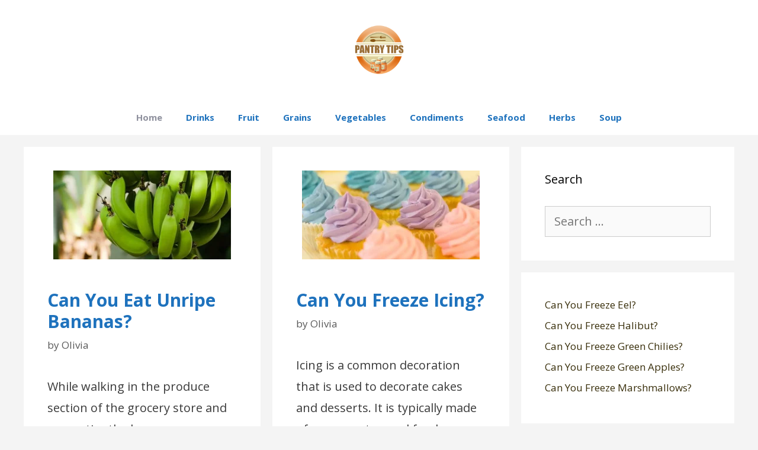

--- FILE ---
content_type: text/html; charset=UTF-8
request_url: https://pantrytips.com/page/3/
body_size: 14318
content:
<!DOCTYPE html>
<html lang="en-US" prefix="og: https://ogp.me/ns#">
<head>
	<meta charset="UTF-8">
	<meta name="viewport" content="width=device-width, initial-scale=1">
<!-- Search Engine Optimization by Rank Math - https://rankmath.com/ -->
<title>Pantry Tips - Page 3 of 61 - Tips to Store Food</title><link rel="preload" as="style" href="https://fonts.googleapis.com/css?family=Open%20Sans%3A300%2C300italic%2Cregular%2Citalic%2C600%2C600italic%2C700%2C700italic%2C800%2C800italic&#038;display=swap" /><link rel="stylesheet" href="https://fonts.googleapis.com/css?family=Open%20Sans%3A300%2C300italic%2Cregular%2Citalic%2C600%2C600italic%2C700%2C700italic%2C800%2C800italic&#038;display=swap" media="print" onload="this.media='all'" /><noscript><link rel="stylesheet" href="https://fonts.googleapis.com/css?family=Open%20Sans%3A300%2C300italic%2Cregular%2Citalic%2C600%2C600italic%2C700%2C700italic%2C800%2C800italic&#038;display=swap" /></noscript>
<meta name="description" content="Tips to Store Food"/>
<meta name="robots" content="index, follow"/>
<link rel="canonical" href="https://pantrytips.com/page/3/" />
<link rel="prev" href="https://pantrytips.com/page/2/" />
<link rel="next" href="https://pantrytips.com/page/4/" />
<meta property="og:locale" content="en_US" />
<meta property="og:type" content="website" />
<meta property="og:title" content="Pantry Tips - Page 3 of 61 - Tips to Store Food" />
<meta property="og:description" content="Tips to Store Food" />
<meta property="og:url" content="https://pantrytips.com/page/3/" />
<meta property="og:site_name" content="Pantry Tips" />
<meta name="twitter:card" content="summary_large_image" />
<meta name="twitter:title" content="Pantry Tips - Page 3 of 61 - Tips to Store Food" />
<meta name="twitter:description" content="Tips to Store Food" />
<script type="application/ld+json" class="rank-math-schema">{"@context":"https://schema.org","@graph":[{"@type":"Person","@id":"https://pantrytips.com/#person","name":"Pantry Tips","image":{"@type":"ImageObject","@id":"https://pantrytips.com/#logo","url":"https://pantrytips.com/wp-content/uploads/2021/06/cropped-logo6-150x150.png","contentUrl":"https://pantrytips.com/wp-content/uploads/2021/06/cropped-logo6-150x150.png","caption":"Pantry Tips","inLanguage":"en-US"}},{"@type":"WebSite","@id":"https://pantrytips.com/#website","url":"https://pantrytips.com","name":"Pantry Tips","publisher":{"@id":"https://pantrytips.com/#person"},"inLanguage":"en-US"},{"@type":"CollectionPage","@id":"https://pantrytips.com/page/3/#webpage","url":"https://pantrytips.com/page/3/","name":"Pantry Tips - Page 3 of 61 - Tips to Store Food","about":{"@id":"https://pantrytips.com/#person"},"isPartOf":{"@id":"https://pantrytips.com/#website"},"inLanguage":"en-US"}]}</script>
<!-- /Rank Math WordPress SEO plugin -->

<link href='https://fonts.gstatic.com' crossorigin rel='preconnect' />
<link href='https://fonts.googleapis.com' crossorigin rel='preconnect' />
<link rel="alternate" type="application/rss+xml" title="Pantry Tips &raquo; Feed" href="https://pantrytips.com/feed/" />
<link rel="alternate" type="application/rss+xml" title="Pantry Tips &raquo; Comments Feed" href="https://pantrytips.com/comments/feed/" />

<style id='wp-emoji-styles-inline-css'>

	img.wp-smiley, img.emoji {
		display: inline !important;
		border: none !important;
		box-shadow: none !important;
		height: 1em !important;
		width: 1em !important;
		margin: 0 0.07em !important;
		vertical-align: -0.1em !important;
		background: none !important;
		padding: 0 !important;
	}
</style>
<link rel='stylesheet' id='wp-block-library-css' href='https://pantrytips.com/wp-includes/css/dist/block-library/style.min.css?ver=6.4.7' media='all' />
<style id='classic-theme-styles-inline-css'>
/*! This file is auto-generated */
.wp-block-button__link{color:#fff;background-color:#32373c;border-radius:9999px;box-shadow:none;text-decoration:none;padding:calc(.667em + 2px) calc(1.333em + 2px);font-size:1.125em}.wp-block-file__button{background:#32373c;color:#fff;text-decoration:none}
</style>
<style id='global-styles-inline-css'>
body{--wp--preset--color--black: #000000;--wp--preset--color--cyan-bluish-gray: #abb8c3;--wp--preset--color--white: #ffffff;--wp--preset--color--pale-pink: #f78da7;--wp--preset--color--vivid-red: #cf2e2e;--wp--preset--color--luminous-vivid-orange: #ff6900;--wp--preset--color--luminous-vivid-amber: #fcb900;--wp--preset--color--light-green-cyan: #7bdcb5;--wp--preset--color--vivid-green-cyan: #00d084;--wp--preset--color--pale-cyan-blue: #8ed1fc;--wp--preset--color--vivid-cyan-blue: #0693e3;--wp--preset--color--vivid-purple: #9b51e0;--wp--preset--color--contrast: var(--contrast);--wp--preset--color--contrast-2: var(--contrast-2);--wp--preset--color--contrast-3: var(--contrast-3);--wp--preset--color--base: var(--base);--wp--preset--color--base-2: var(--base-2);--wp--preset--color--base-3: var(--base-3);--wp--preset--color--accent: var(--accent);--wp--preset--gradient--vivid-cyan-blue-to-vivid-purple: linear-gradient(135deg,rgba(6,147,227,1) 0%,rgb(155,81,224) 100%);--wp--preset--gradient--light-green-cyan-to-vivid-green-cyan: linear-gradient(135deg,rgb(122,220,180) 0%,rgb(0,208,130) 100%);--wp--preset--gradient--luminous-vivid-amber-to-luminous-vivid-orange: linear-gradient(135deg,rgba(252,185,0,1) 0%,rgba(255,105,0,1) 100%);--wp--preset--gradient--luminous-vivid-orange-to-vivid-red: linear-gradient(135deg,rgba(255,105,0,1) 0%,rgb(207,46,46) 100%);--wp--preset--gradient--very-light-gray-to-cyan-bluish-gray: linear-gradient(135deg,rgb(238,238,238) 0%,rgb(169,184,195) 100%);--wp--preset--gradient--cool-to-warm-spectrum: linear-gradient(135deg,rgb(74,234,220) 0%,rgb(151,120,209) 20%,rgb(207,42,186) 40%,rgb(238,44,130) 60%,rgb(251,105,98) 80%,rgb(254,248,76) 100%);--wp--preset--gradient--blush-light-purple: linear-gradient(135deg,rgb(255,206,236) 0%,rgb(152,150,240) 100%);--wp--preset--gradient--blush-bordeaux: linear-gradient(135deg,rgb(254,205,165) 0%,rgb(254,45,45) 50%,rgb(107,0,62) 100%);--wp--preset--gradient--luminous-dusk: linear-gradient(135deg,rgb(255,203,112) 0%,rgb(199,81,192) 50%,rgb(65,88,208) 100%);--wp--preset--gradient--pale-ocean: linear-gradient(135deg,rgb(255,245,203) 0%,rgb(182,227,212) 50%,rgb(51,167,181) 100%);--wp--preset--gradient--electric-grass: linear-gradient(135deg,rgb(202,248,128) 0%,rgb(113,206,126) 100%);--wp--preset--gradient--midnight: linear-gradient(135deg,rgb(2,3,129) 0%,rgb(40,116,252) 100%);--wp--preset--font-size--small: 13px;--wp--preset--font-size--medium: 20px;--wp--preset--font-size--large: 36px;--wp--preset--font-size--x-large: 42px;--wp--preset--spacing--20: 0.44rem;--wp--preset--spacing--30: 0.67rem;--wp--preset--spacing--40: 1rem;--wp--preset--spacing--50: 1.5rem;--wp--preset--spacing--60: 2.25rem;--wp--preset--spacing--70: 3.38rem;--wp--preset--spacing--80: 5.06rem;--wp--preset--shadow--natural: 6px 6px 9px rgba(0, 0, 0, 0.2);--wp--preset--shadow--deep: 12px 12px 50px rgba(0, 0, 0, 0.4);--wp--preset--shadow--sharp: 6px 6px 0px rgba(0, 0, 0, 0.2);--wp--preset--shadow--outlined: 6px 6px 0px -3px rgba(255, 255, 255, 1), 6px 6px rgba(0, 0, 0, 1);--wp--preset--shadow--crisp: 6px 6px 0px rgba(0, 0, 0, 1);}:where(.is-layout-flex){gap: 0.5em;}:where(.is-layout-grid){gap: 0.5em;}body .is-layout-flow > .alignleft{float: left;margin-inline-start: 0;margin-inline-end: 2em;}body .is-layout-flow > .alignright{float: right;margin-inline-start: 2em;margin-inline-end: 0;}body .is-layout-flow > .aligncenter{margin-left: auto !important;margin-right: auto !important;}body .is-layout-constrained > .alignleft{float: left;margin-inline-start: 0;margin-inline-end: 2em;}body .is-layout-constrained > .alignright{float: right;margin-inline-start: 2em;margin-inline-end: 0;}body .is-layout-constrained > .aligncenter{margin-left: auto !important;margin-right: auto !important;}body .is-layout-constrained > :where(:not(.alignleft):not(.alignright):not(.alignfull)){max-width: var(--wp--style--global--content-size);margin-left: auto !important;margin-right: auto !important;}body .is-layout-constrained > .alignwide{max-width: var(--wp--style--global--wide-size);}body .is-layout-flex{display: flex;}body .is-layout-flex{flex-wrap: wrap;align-items: center;}body .is-layout-flex > *{margin: 0;}body .is-layout-grid{display: grid;}body .is-layout-grid > *{margin: 0;}:where(.wp-block-columns.is-layout-flex){gap: 2em;}:where(.wp-block-columns.is-layout-grid){gap: 2em;}:where(.wp-block-post-template.is-layout-flex){gap: 1.25em;}:where(.wp-block-post-template.is-layout-grid){gap: 1.25em;}.has-black-color{color: var(--wp--preset--color--black) !important;}.has-cyan-bluish-gray-color{color: var(--wp--preset--color--cyan-bluish-gray) !important;}.has-white-color{color: var(--wp--preset--color--white) !important;}.has-pale-pink-color{color: var(--wp--preset--color--pale-pink) !important;}.has-vivid-red-color{color: var(--wp--preset--color--vivid-red) !important;}.has-luminous-vivid-orange-color{color: var(--wp--preset--color--luminous-vivid-orange) !important;}.has-luminous-vivid-amber-color{color: var(--wp--preset--color--luminous-vivid-amber) !important;}.has-light-green-cyan-color{color: var(--wp--preset--color--light-green-cyan) !important;}.has-vivid-green-cyan-color{color: var(--wp--preset--color--vivid-green-cyan) !important;}.has-pale-cyan-blue-color{color: var(--wp--preset--color--pale-cyan-blue) !important;}.has-vivid-cyan-blue-color{color: var(--wp--preset--color--vivid-cyan-blue) !important;}.has-vivid-purple-color{color: var(--wp--preset--color--vivid-purple) !important;}.has-black-background-color{background-color: var(--wp--preset--color--black) !important;}.has-cyan-bluish-gray-background-color{background-color: var(--wp--preset--color--cyan-bluish-gray) !important;}.has-white-background-color{background-color: var(--wp--preset--color--white) !important;}.has-pale-pink-background-color{background-color: var(--wp--preset--color--pale-pink) !important;}.has-vivid-red-background-color{background-color: var(--wp--preset--color--vivid-red) !important;}.has-luminous-vivid-orange-background-color{background-color: var(--wp--preset--color--luminous-vivid-orange) !important;}.has-luminous-vivid-amber-background-color{background-color: var(--wp--preset--color--luminous-vivid-amber) !important;}.has-light-green-cyan-background-color{background-color: var(--wp--preset--color--light-green-cyan) !important;}.has-vivid-green-cyan-background-color{background-color: var(--wp--preset--color--vivid-green-cyan) !important;}.has-pale-cyan-blue-background-color{background-color: var(--wp--preset--color--pale-cyan-blue) !important;}.has-vivid-cyan-blue-background-color{background-color: var(--wp--preset--color--vivid-cyan-blue) !important;}.has-vivid-purple-background-color{background-color: var(--wp--preset--color--vivid-purple) !important;}.has-black-border-color{border-color: var(--wp--preset--color--black) !important;}.has-cyan-bluish-gray-border-color{border-color: var(--wp--preset--color--cyan-bluish-gray) !important;}.has-white-border-color{border-color: var(--wp--preset--color--white) !important;}.has-pale-pink-border-color{border-color: var(--wp--preset--color--pale-pink) !important;}.has-vivid-red-border-color{border-color: var(--wp--preset--color--vivid-red) !important;}.has-luminous-vivid-orange-border-color{border-color: var(--wp--preset--color--luminous-vivid-orange) !important;}.has-luminous-vivid-amber-border-color{border-color: var(--wp--preset--color--luminous-vivid-amber) !important;}.has-light-green-cyan-border-color{border-color: var(--wp--preset--color--light-green-cyan) !important;}.has-vivid-green-cyan-border-color{border-color: var(--wp--preset--color--vivid-green-cyan) !important;}.has-pale-cyan-blue-border-color{border-color: var(--wp--preset--color--pale-cyan-blue) !important;}.has-vivid-cyan-blue-border-color{border-color: var(--wp--preset--color--vivid-cyan-blue) !important;}.has-vivid-purple-border-color{border-color: var(--wp--preset--color--vivid-purple) !important;}.has-vivid-cyan-blue-to-vivid-purple-gradient-background{background: var(--wp--preset--gradient--vivid-cyan-blue-to-vivid-purple) !important;}.has-light-green-cyan-to-vivid-green-cyan-gradient-background{background: var(--wp--preset--gradient--light-green-cyan-to-vivid-green-cyan) !important;}.has-luminous-vivid-amber-to-luminous-vivid-orange-gradient-background{background: var(--wp--preset--gradient--luminous-vivid-amber-to-luminous-vivid-orange) !important;}.has-luminous-vivid-orange-to-vivid-red-gradient-background{background: var(--wp--preset--gradient--luminous-vivid-orange-to-vivid-red) !important;}.has-very-light-gray-to-cyan-bluish-gray-gradient-background{background: var(--wp--preset--gradient--very-light-gray-to-cyan-bluish-gray) !important;}.has-cool-to-warm-spectrum-gradient-background{background: var(--wp--preset--gradient--cool-to-warm-spectrum) !important;}.has-blush-light-purple-gradient-background{background: var(--wp--preset--gradient--blush-light-purple) !important;}.has-blush-bordeaux-gradient-background{background: var(--wp--preset--gradient--blush-bordeaux) !important;}.has-luminous-dusk-gradient-background{background: var(--wp--preset--gradient--luminous-dusk) !important;}.has-pale-ocean-gradient-background{background: var(--wp--preset--gradient--pale-ocean) !important;}.has-electric-grass-gradient-background{background: var(--wp--preset--gradient--electric-grass) !important;}.has-midnight-gradient-background{background: var(--wp--preset--gradient--midnight) !important;}.has-small-font-size{font-size: var(--wp--preset--font-size--small) !important;}.has-medium-font-size{font-size: var(--wp--preset--font-size--medium) !important;}.has-large-font-size{font-size: var(--wp--preset--font-size--large) !important;}.has-x-large-font-size{font-size: var(--wp--preset--font-size--x-large) !important;}
.wp-block-navigation a:where(:not(.wp-element-button)){color: inherit;}
:where(.wp-block-post-template.is-layout-flex){gap: 1.25em;}:where(.wp-block-post-template.is-layout-grid){gap: 1.25em;}
:where(.wp-block-columns.is-layout-flex){gap: 2em;}:where(.wp-block-columns.is-layout-grid){gap: 2em;}
.wp-block-pullquote{font-size: 1.5em;line-height: 1.6;}
</style>
<link rel='stylesheet' id='generate-style-css' href='https://pantrytips.com/wp-content/themes/generatepress/assets/css/all.min.css?ver=3.3.1' media='all' />
<style id='generate-style-inline-css'>
.generate-columns {margin-bottom: 20px;padding-left: 20px;}.generate-columns-container {margin-left: -20px;}.page-header {margin-bottom: 20px;margin-left: 20px}.generate-columns-container > .paging-navigation {margin-left: 20px;}
body{background-color:#f4f4f4;color:#3a3a3a;}a{color:#382e0a;}a:visited{color:#c4960b;}a:hover, a:focus, a:active{color:#000000;}body .grid-container{max-width:1200px;}.wp-block-group__inner-container{max-width:1200px;margin-left:auto;margin-right:auto;}.site-header .header-image{width:100px;}.generate-back-to-top{font-size:20px;border-radius:3px;position:fixed;bottom:30px;right:30px;line-height:40px;width:40px;text-align:center;z-index:10;transition:opacity 300ms ease-in-out;opacity:0.1;transform:translateY(1000px);}.generate-back-to-top__show{opacity:1;transform:translateY(0);}:root{--contrast:#222222;--contrast-2:#575760;--contrast-3:#b2b2be;--base:#f0f0f0;--base-2:#f7f8f9;--base-3:#ffffff;--accent:#1e73be;}:root .has-contrast-color{color:var(--contrast);}:root .has-contrast-background-color{background-color:var(--contrast);}:root .has-contrast-2-color{color:var(--contrast-2);}:root .has-contrast-2-background-color{background-color:var(--contrast-2);}:root .has-contrast-3-color{color:var(--contrast-3);}:root .has-contrast-3-background-color{background-color:var(--contrast-3);}:root .has-base-color{color:var(--base);}:root .has-base-background-color{background-color:var(--base);}:root .has-base-2-color{color:var(--base-2);}:root .has-base-2-background-color{background-color:var(--base-2);}:root .has-base-3-color{color:var(--base-3);}:root .has-base-3-background-color{background-color:var(--base-3);}:root .has-accent-color{color:var(--accent);}:root .has-accent-background-color{background-color:var(--accent);}body, button, input, select, textarea{font-family:"Open Sans", sans-serif;font-size:20px;}body{line-height:1.8;}p{margin-bottom:2em;}.entry-content > [class*="wp-block-"]:not(:last-child):not(.wp-block-heading){margin-bottom:2em;}.main-title{font-size:45px;}.main-navigation a, .menu-toggle{font-weight:700;}.main-navigation .main-nav ul ul li a{font-size:14px;}.sidebar .widget, .footer-widgets .widget{font-size:17px;}h1{font-weight:300;font-size:40px;}h2{font-weight:700;font-size:30px;}h3{font-weight:600;font-size:23px;}h4{font-weight:bold;font-size:inherit;}h5{font-size:inherit;}@media (max-width:768px){.main-title{font-size:20px;}h1{font-size:30px;}h2{font-size:27px;}}.top-bar{background-color:#636363;color:#ffffff;}.top-bar a{color:#ffffff;}.top-bar a:hover{color:#303030;}.site-header{background-color:#ffffff;color:#3a3a3a;}.site-header a{color:#3a3a3a;}.main-title a,.main-title a:hover{color:#3a3a3a;}.site-description{color:#757575;}.mobile-menu-control-wrapper .menu-toggle,.mobile-menu-control-wrapper .menu-toggle:hover,.mobile-menu-control-wrapper .menu-toggle:focus,.has-inline-mobile-toggle #site-navigation.toggled{background-color:rgba(0, 0, 0, 0.02);}.main-navigation,.main-navigation ul ul{background-color:#ffffff;}.main-navigation .main-nav ul li a, .main-navigation .menu-toggle, .main-navigation .menu-bar-items{color:#1e72bd;}.main-navigation .main-nav ul li:not([class*="current-menu-"]):hover > a, .main-navigation .main-nav ul li:not([class*="current-menu-"]):focus > a, .main-navigation .main-nav ul li.sfHover:not([class*="current-menu-"]) > a, .main-navigation .menu-bar-item:hover > a, .main-navigation .menu-bar-item.sfHover > a{color:#ffffff;background-color:#25ade8;}button.menu-toggle:hover,button.menu-toggle:focus,.main-navigation .mobile-bar-items a,.main-navigation .mobile-bar-items a:hover,.main-navigation .mobile-bar-items a:focus{color:#1e72bd;}.main-navigation .main-nav ul li[class*="current-menu-"] > a{color:#8f919e;background-color:#ffffff;}.navigation-search input[type="search"],.navigation-search input[type="search"]:active, .navigation-search input[type="search"]:focus, .main-navigation .main-nav ul li.search-item.active > a, .main-navigation .menu-bar-items .search-item.active > a{color:#ffffff;background-color:#25ade8;}.main-navigation ul ul{background-color:#f6f9fc;}.main-navigation .main-nav ul ul li a{color:#000000;}.main-navigation .main-nav ul ul li:not([class*="current-menu-"]):hover > a,.main-navigation .main-nav ul ul li:not([class*="current-menu-"]):focus > a, .main-navigation .main-nav ul ul li.sfHover:not([class*="current-menu-"]) > a{color:#8f919e;background-color:#f6f9fc;}.main-navigation .main-nav ul ul li[class*="current-menu-"] > a{color:#8f919e;background-color:#f6f9fc;}.separate-containers .inside-article, .separate-containers .comments-area, .separate-containers .page-header, .one-container .container, .separate-containers .paging-navigation, .inside-page-header{background-color:#ffffff;}.inside-article a,.paging-navigation a,.comments-area a,.page-header a{color:#137ff9;}.entry-title a{color:#1e72bd;}.entry-meta{color:#595959;}.entry-meta a{color:#595959;}.entry-meta a:hover{color:#1e73be;}h1{color:#382e0a;}.sidebar .widget{background-color:#ffffff;}.sidebar .widget .widget-title{color:#000000;}.footer-widgets{background-color:#ffffff;}.footer-widgets .widget-title{color:#000000;}.site-info{color:#ffffff;background-color:#919191;}.site-info a{color:#ffffff;}.site-info a:hover{color:#606060;}.footer-bar .widget_nav_menu .current-menu-item a{color:#606060;}input[type="text"],input[type="email"],input[type="url"],input[type="password"],input[type="search"],input[type="tel"],input[type="number"],textarea,select{color:#666666;background-color:#fafafa;border-color:#cccccc;}input[type="text"]:focus,input[type="email"]:focus,input[type="url"]:focus,input[type="password"]:focus,input[type="search"]:focus,input[type="tel"]:focus,input[type="number"]:focus,textarea:focus,select:focus{color:#666666;background-color:#ffffff;border-color:#bfbfbf;}button,html input[type="button"],input[type="reset"],input[type="submit"],a.button,a.wp-block-button__link:not(.has-background){color:#ffffff;background-color:#dd8227;}button:hover,html input[type="button"]:hover,input[type="reset"]:hover,input[type="submit"]:hover,a.button:hover,button:focus,html input[type="button"]:focus,input[type="reset"]:focus,input[type="submit"]:focus,a.button:focus,a.wp-block-button__link:not(.has-background):active,a.wp-block-button__link:not(.has-background):focus,a.wp-block-button__link:not(.has-background):hover{color:#ffffff;background-color:#3f3f3f;}a.generate-back-to-top{background-color:rgba( 0,0,0,0.4 );color:#ffffff;}a.generate-back-to-top:hover,a.generate-back-to-top:focus{background-color:rgba( 0,0,0,0.6 );color:#ffffff;}:root{--gp-search-modal-bg-color:var(--base-3);--gp-search-modal-text-color:var(--contrast);--gp-search-modal-overlay-bg-color:rgba(0,0,0,0.2);}@media (max-width: 768px){.main-navigation .menu-bar-item:hover > a, .main-navigation .menu-bar-item.sfHover > a{background:none;color:#1e72bd;}}.inside-top-bar{padding:10px;}.inside-header{padding:40px;}.site-main .wp-block-group__inner-container{padding:40px;}.entry-content .alignwide, body:not(.no-sidebar) .entry-content .alignfull{margin-left:-40px;width:calc(100% + 80px);max-width:calc(100% + 80px);}.rtl .menu-item-has-children .dropdown-menu-toggle{padding-left:20px;}.rtl .main-navigation .main-nav ul li.menu-item-has-children > a{padding-right:20px;}.site-info{padding:20px;}@media (max-width:768px){.separate-containers .inside-article, .separate-containers .comments-area, .separate-containers .page-header, .separate-containers .paging-navigation, .one-container .site-content, .inside-page-header{padding:30px;}.site-main .wp-block-group__inner-container{padding:30px;}.site-info{padding-right:10px;padding-left:10px;}.entry-content .alignwide, body:not(.no-sidebar) .entry-content .alignfull{margin-left:-30px;width:calc(100% + 60px);max-width:calc(100% + 60px);}}.one-container .sidebar .widget{padding:0px;}/* End cached CSS */@media (max-width: 768px){.main-navigation .menu-toggle,.main-navigation .mobile-bar-items,.sidebar-nav-mobile:not(#sticky-placeholder){display:block;}.main-navigation ul,.gen-sidebar-nav{display:none;}[class*="nav-float-"] .site-header .inside-header > *{float:none;clear:both;}}
.dynamic-author-image-rounded{border-radius:100%;}.dynamic-featured-image, .dynamic-author-image{vertical-align:middle;}.one-container.blog .dynamic-content-template:not(:last-child), .one-container.archive .dynamic-content-template:not(:last-child){padding-bottom:0px;}.dynamic-entry-excerpt > p:last-child{margin-bottom:0px;}
.main-navigation.toggled .main-nav > ul{background-color: #ffffff}
h1.entry-title{font-weight:bold;}.navigation-branding .main-title{font-weight:bold;text-transform:none;font-size:45px;}@media (max-width: 768px){.navigation-branding .main-title{font-size:20px;}}
</style>
<link rel='stylesheet' id='generate-font-icons-css' href='https://pantrytips.com/wp-content/themes/generatepress/assets/css/components/font-icons.min.css?ver=3.3.1' media='all' />
<link rel='stylesheet' id='tablepress-default-css' href='https://pantrytips.com/wp-content/plugins/tablepress/css/build/default.css?ver=2.2.3' media='all' />
<link rel='stylesheet' id='generate-blog-css' href='https://pantrytips.com/wp-content/plugins/gp-premium/blog/functions/css/style.min.css?ver=2.1.1' media='all' />
<link rel='stylesheet' id='generate-navigation-branding-css' href='https://pantrytips.com/wp-content/plugins/gp-premium/menu-plus/functions/css/navigation-branding.min.css?ver=2.1.1' media='all' />
<style id='generate-navigation-branding-inline-css'>
@media (max-width: 768px){.site-header, #site-navigation, #sticky-navigation{display:none !important;opacity:0.0;}#mobile-header{display:block !important;width:100% !important;}#mobile-header .main-nav > ul{display:none;}#mobile-header.toggled .main-nav > ul, #mobile-header .menu-toggle, #mobile-header .mobile-bar-items{display:block;}#mobile-header .main-nav{-ms-flex:0 0 100%;flex:0 0 100%;-webkit-box-ordinal-group:5;-ms-flex-order:4;order:4;}}.navigation-branding img, .site-logo.mobile-header-logo img{height:60px;width:auto;}.navigation-branding .main-title{line-height:60px;}@media (max-width: 1210px){#site-navigation .navigation-branding, #sticky-navigation .navigation-branding{margin-left:10px;}}@media (max-width: 768px){.main-navigation:not(.slideout-navigation) .main-nav{-ms-flex:0 0 100%;flex:0 0 100%;}.main-navigation:not(.slideout-navigation) .inside-navigation{-ms-flex-wrap:wrap;flex-wrap:wrap;display:-webkit-box;display:-ms-flexbox;display:flex;}.nav-aligned-center .navigation-branding, .nav-aligned-left .navigation-branding{margin-right:auto;}.nav-aligned-center  .main-navigation.has-branding:not(.slideout-navigation) .inside-navigation .main-nav,.nav-aligned-center  .main-navigation.has-sticky-branding.navigation-stick .inside-navigation .main-nav,.nav-aligned-left  .main-navigation.has-branding:not(.slideout-navigation) .inside-navigation .main-nav,.nav-aligned-left  .main-navigation.has-sticky-branding.navigation-stick .inside-navigation .main-nav{margin-right:0px;}}
</style>
<style id='rocket-lazyload-inline-css'>
.rll-youtube-player{position:relative;padding-bottom:56.23%;height:0;overflow:hidden;max-width:100%;}.rll-youtube-player:focus-within{outline: 2px solid currentColor;outline-offset: 5px;}.rll-youtube-player iframe{position:absolute;top:0;left:0;width:100%;height:100%;z-index:100;background:0 0}.rll-youtube-player img{bottom:0;display:block;left:0;margin:auto;max-width:100%;width:100%;position:absolute;right:0;top:0;border:none;height:auto;-webkit-transition:.4s all;-moz-transition:.4s all;transition:.4s all}.rll-youtube-player img:hover{-webkit-filter:brightness(75%)}.rll-youtube-player .play{height:100%;width:100%;left:0;top:0;position:absolute;background:url(https://pantrytips.com/wp-content/plugins/wp-rocket/assets/img/youtube.png) no-repeat center;background-color: transparent !important;cursor:pointer;border:none;}.wp-embed-responsive .wp-has-aspect-ratio .rll-youtube-player{position:absolute;padding-bottom:0;width:100%;height:100%;top:0;bottom:0;left:0;right:0}
</style>
<script src="https://pantrytips.com/wp-includes/js/jquery/jquery.min.js?ver=3.7.1" id="jquery-core-js"></script>
<script src="https://pantrytips.com/wp-includes/js/jquery/jquery-migrate.min.js?ver=3.4.1" id="jquery-migrate-js"></script>
<link rel="https://api.w.org/" href="https://pantrytips.com/wp-json/" /><link rel="EditURI" type="application/rsd+xml" title="RSD" href="https://pantrytips.com/xmlrpc.php?rsd" />
<meta name="generator" content="WordPress 6.4.7" />

		<!-- GA Google Analytics @ https://m0n.co/ga -->
		<script async src="https://www.googletagmanager.com/gtag/js?id=UA-154112330-1"></script>
		<script>
			window.dataLayer = window.dataLayer || [];
			function gtag(){dataLayer.push(arguments);}
			gtag('js', new Date());
			gtag('config', 'UA-154112330-1');
		</script>

	<link rel="icon" href="https://pantrytips.com/wp-content/uploads/2020/06/cropped-logo6-1-32x32.png" sizes="32x32" />
<link rel="icon" href="https://pantrytips.com/wp-content/uploads/2020/06/cropped-logo6-1-192x192.png" sizes="192x192" />
<link rel="apple-touch-icon" href="https://pantrytips.com/wp-content/uploads/2020/06/cropped-logo6-1-180x180.png" />
<meta name="msapplication-TileImage" content="https://pantrytips.com/wp-content/uploads/2020/06/cropped-logo6-1-270x270.png" />
<noscript><style id="rocket-lazyload-nojs-css">.rll-youtube-player, [data-lazy-src]{display:none !important;}</style></noscript></head>

<body class="home blog paged wp-custom-logo wp-embed-responsive paged-3 post-image-above-header post-image-aligned-center generate-columns-activated sticky-menu-fade mobile-header mobile-header-logo mobile-header-sticky right-sidebar nav-below-header separate-containers fluid-header active-footer-widgets-3 nav-aligned-center header-aligned-center dropdown-hover" itemtype="https://schema.org/Blog" itemscope>
	<a class="screen-reader-text skip-link" href="#content" title="Skip to content">Skip to content</a>		<header class="site-header" id="masthead" aria-label="Site"  itemtype="https://schema.org/WPHeader" itemscope>
			<div class="inside-header">
				<div class="site-logo">
					<a href="https://pantrytips.com/" rel="home">
						<img  class="header-image is-logo-image" alt="Pantry Tips" src="data:image/svg+xml,%3Csvg%20xmlns='http://www.w3.org/2000/svg'%20viewBox='0%200%20600%20530'%3E%3C/svg%3E" data-lazy-srcset="https://pantrytips.com/wp-content/uploads/2021/06/cropped-logo6.png 1x, https://pantrytips.com/wp-content/uploads/2020/07/logooptimize.jpg 2x" width="600" height="530" data-lazy-src="https://pantrytips.com/wp-content/uploads/2021/06/cropped-logo6.png" /><noscript><img  class="header-image is-logo-image" alt="Pantry Tips" src="https://pantrytips.com/wp-content/uploads/2021/06/cropped-logo6.png" srcset="https://pantrytips.com/wp-content/uploads/2021/06/cropped-logo6.png 1x, https://pantrytips.com/wp-content/uploads/2020/07/logooptimize.jpg 2x" width="600" height="530" /></noscript>
					</a>
				</div>			</div>
		</header>
				<nav id="mobile-header" itemtype="https://schema.org/SiteNavigationElement" itemscope class="main-navigation mobile-header-navigation has-branding has-sticky-branding">
			<div class="inside-navigation grid-container grid-parent">
				<div class="site-logo mobile-header-logo">
						<a href="https://pantrytips.com/" title="Pantry Tips" rel="home">
							<img src="data:image/svg+xml,%3Csvg%20xmlns='http://www.w3.org/2000/svg'%20viewBox='0%200%20600%20600'%3E%3C/svg%3E" alt="Pantry Tips" class="is-logo-image" width="600" height="600" data-lazy-src="https://pantrytips.com/wp-content/uploads/2020/06/logo6.png" /><noscript><img src="https://pantrytips.com/wp-content/uploads/2020/06/logo6.png" alt="Pantry Tips" class="is-logo-image" width="600" height="600" /></noscript>
						</a>
					</div>					<button class="menu-toggle" aria-controls="mobile-menu" aria-expanded="false">
						<span class="mobile-menu">Menu</span>					</button>
					<div id="mobile-menu" class="main-nav"><ul id="menu-menu-1" class=" menu sf-menu"><li id="menu-item-109" class="menu-item menu-item-type-custom menu-item-object-custom current-menu-item menu-item-home menu-item-109"><a href="https://pantrytips.com/">Home</a></li>
<li id="menu-item-134" class="menu-item menu-item-type-taxonomy menu-item-object-category menu-item-134"><a href="https://pantrytips.com/category/drinks/">Drinks</a></li>
<li id="menu-item-346" class="menu-item menu-item-type-taxonomy menu-item-object-category menu-item-346"><a href="https://pantrytips.com/category/fruit/">Fruit</a></li>
<li id="menu-item-136" class="menu-item menu-item-type-taxonomy menu-item-object-category menu-item-136"><a href="https://pantrytips.com/category/grains/">Grains</a></li>
<li id="menu-item-135" class="menu-item menu-item-type-taxonomy menu-item-object-category menu-item-135"><a href="https://pantrytips.com/category/vegetables/">Vegetables</a></li>
<li id="menu-item-3520" class="menu-item menu-item-type-taxonomy menu-item-object-category menu-item-3520"><a href="https://pantrytips.com/category/condiments/">Condiments</a></li>
<li id="menu-item-3521" class="menu-item menu-item-type-taxonomy menu-item-object-category menu-item-3521"><a href="https://pantrytips.com/category/seafood/">Seafood</a></li>
<li id="menu-item-3522" class="menu-item menu-item-type-taxonomy menu-item-object-category menu-item-3522"><a href="https://pantrytips.com/category/herbs/">Herbs</a></li>
<li id="menu-item-3523" class="menu-item menu-item-type-taxonomy menu-item-object-category menu-item-3523"><a href="https://pantrytips.com/category/soup/">Soup</a></li>
</ul></div>			</div><!-- .inside-navigation -->
		</nav><!-- #site-navigation -->
				<nav class="main-navigation sub-menu-right" id="site-navigation" aria-label="Primary"  itemtype="https://schema.org/SiteNavigationElement" itemscope>
			<div class="inside-navigation">
								<button class="menu-toggle" aria-controls="primary-menu" aria-expanded="false">
					<span class="mobile-menu">Menu</span>				</button>
				<div id="primary-menu" class="main-nav"><ul id="menu-menu-2" class=" menu sf-menu"><li class="menu-item menu-item-type-custom menu-item-object-custom current-menu-item menu-item-home menu-item-109"><a href="https://pantrytips.com/">Home</a></li>
<li class="menu-item menu-item-type-taxonomy menu-item-object-category menu-item-134"><a href="https://pantrytips.com/category/drinks/">Drinks</a></li>
<li class="menu-item menu-item-type-taxonomy menu-item-object-category menu-item-346"><a href="https://pantrytips.com/category/fruit/">Fruit</a></li>
<li class="menu-item menu-item-type-taxonomy menu-item-object-category menu-item-136"><a href="https://pantrytips.com/category/grains/">Grains</a></li>
<li class="menu-item menu-item-type-taxonomy menu-item-object-category menu-item-135"><a href="https://pantrytips.com/category/vegetables/">Vegetables</a></li>
<li class="menu-item menu-item-type-taxonomy menu-item-object-category menu-item-3520"><a href="https://pantrytips.com/category/condiments/">Condiments</a></li>
<li class="menu-item menu-item-type-taxonomy menu-item-object-category menu-item-3521"><a href="https://pantrytips.com/category/seafood/">Seafood</a></li>
<li class="menu-item menu-item-type-taxonomy menu-item-object-category menu-item-3522"><a href="https://pantrytips.com/category/herbs/">Herbs</a></li>
<li class="menu-item menu-item-type-taxonomy menu-item-object-category menu-item-3523"><a href="https://pantrytips.com/category/soup/">Soup</a></li>
</ul></div>			</div>
		</nav>
		
	<div class="site grid-container container hfeed grid-parent" id="page">
				<div class="site-content" id="content">
			
	<div class="content-area grid-parent mobile-grid-100 grid-70 tablet-grid-70" id="primary">
		<main class="site-main" id="main">
			<div class="generate-columns-container "><article id="post-9644" class="post-9644 post type-post status-publish format-standard has-post-thumbnail hentry category-can-you-eat generate-columns tablet-grid-50 mobile-grid-100 grid-parent grid-50" itemtype="https://schema.org/CreativeWork" itemscope>
	<div class="inside-article">
		<div class="post-image">
						
						<a href="https://pantrytips.com/can-you-eat-unripe-bananas/">
							<img width="300" height="150" src="data:image/svg+xml,%3Csvg%20xmlns='http://www.w3.org/2000/svg'%20viewBox='0%200%20300%20150'%3E%3C/svg%3E" class="attachment-medium size-medium wp-post-image" alt="Can You Eat Unripe Bananas" itemprop="image" decoding="async" data-lazy-srcset="https://pantrytips.com/wp-content/uploads/2022/07/canyoueatunripebananas-300x150.webp 300w, https://pantrytips.com/wp-content/uploads/2022/07/canyoueatunripebananas-768x384.webp 768w, https://pantrytips.com/wp-content/uploads/2022/07/canyoueatunripebananas.webp 800w" data-lazy-sizes="(max-width: 300px) 100vw, 300px" data-lazy-src="https://pantrytips.com/wp-content/uploads/2022/07/canyoueatunripebananas-300x150.webp" /><noscript><img width="300" height="150" src="https://pantrytips.com/wp-content/uploads/2022/07/canyoueatunripebananas-300x150.webp" class="attachment-medium size-medium wp-post-image" alt="Can You Eat Unripe Bananas" itemprop="image" decoding="async" srcset="https://pantrytips.com/wp-content/uploads/2022/07/canyoueatunripebananas-300x150.webp 300w, https://pantrytips.com/wp-content/uploads/2022/07/canyoueatunripebananas-768x384.webp 768w, https://pantrytips.com/wp-content/uploads/2022/07/canyoueatunripebananas.webp 800w" sizes="(max-width: 300px) 100vw, 300px" /></noscript>
						</a>
					</div>			<header class="entry-header" aria-label="Content">
				<h2 class="entry-title" itemprop="headline"><a href="https://pantrytips.com/can-you-eat-unripe-bananas/" rel="bookmark">Can You Eat Unripe Bananas?</a></h2>		<div class="entry-meta">
			<span class="byline">by <span class="author vcard" itemprop="author" itemtype="https://schema.org/Person" itemscope><a class="url fn n" href="https://pantrytips.com/author/olivia/" title="View all posts by Olivia" rel="author" itemprop="url"><span class="author-name" itemprop="name">Olivia</span></a></span></span> 		</div>
					</header>
			
			<div class="entry-summary" itemprop="text">
				<p>While walking in the produce section of the grocery store and you notice the banana are green in color. Most people will eat bananas only &#8230; </p>
<p class="read-more-container"><a title="Can You Eat Unripe Bananas?" class="read-more button" href="https://pantrytips.com/can-you-eat-unripe-bananas/#more-9644" aria-label="More on Can You Eat Unripe Bananas?">Read more</a></p>
			</div>

			</div>
</article>
<article id="post-8610" class="post-8610 post type-post status-publish format-standard has-post-thumbnail hentry category-freezing generate-columns tablet-grid-50 mobile-grid-100 grid-parent grid-50" itemtype="https://schema.org/CreativeWork" itemscope>
	<div class="inside-article">
		<div class="post-image">
						
						<a href="https://pantrytips.com/can-you-freeze-icing/">
							<img width="300" height="150" src="data:image/svg+xml,%3Csvg%20xmlns='http://www.w3.org/2000/svg'%20viewBox='0%200%20300%20150'%3E%3C/svg%3E" class="attachment-medium size-medium wp-post-image" alt="Can You Freeze Icing" itemprop="image" decoding="async" data-lazy-srcset="https://pantrytips.com/wp-content/uploads/2021/12/icingfreeze-300x150.webp 300w, https://pantrytips.com/wp-content/uploads/2021/12/icingfreeze-768x384.webp 768w, https://pantrytips.com/wp-content/uploads/2021/12/icingfreeze.webp 800w" data-lazy-sizes="(max-width: 300px) 100vw, 300px" data-lazy-src="https://pantrytips.com/wp-content/uploads/2021/12/icingfreeze-300x150.webp" /><noscript><img width="300" height="150" src="https://pantrytips.com/wp-content/uploads/2021/12/icingfreeze-300x150.webp" class="attachment-medium size-medium wp-post-image" alt="Can You Freeze Icing" itemprop="image" decoding="async" srcset="https://pantrytips.com/wp-content/uploads/2021/12/icingfreeze-300x150.webp 300w, https://pantrytips.com/wp-content/uploads/2021/12/icingfreeze-768x384.webp 768w, https://pantrytips.com/wp-content/uploads/2021/12/icingfreeze.webp 800w" sizes="(max-width: 300px) 100vw, 300px" /></noscript>
						</a>
					</div>			<header class="entry-header" aria-label="Content">
				<h2 class="entry-title" itemprop="headline"><a href="https://pantrytips.com/can-you-freeze-icing/" rel="bookmark">Can You Freeze Icing?</a></h2>		<div class="entry-meta">
			<span class="byline">by <span class="author vcard" itemprop="author" itemtype="https://schema.org/Person" itemscope><a class="url fn n" href="https://pantrytips.com/author/olivia/" title="View all posts by Olivia" rel="author" itemprop="url"><span class="author-name" itemprop="name">Olivia</span></a></span></span> 		</div>
					</header>
			
			<div class="entry-summary" itemprop="text">
				<p>Icing is a common decoration that is used to decorate cakes and desserts. It is typically made of sugar, water, and food coloring. There are &#8230; </p>
<p class="read-more-container"><a title="Can You Freeze Icing?" class="read-more button" href="https://pantrytips.com/can-you-freeze-icing/#more-8610" aria-label="More on Can You Freeze Icing?">Read more</a></p>
			</div>

			</div>
</article>
<article id="post-9909" class="post-9909 post type-post status-publish format-standard has-post-thumbnail hentry category-can-you-eat generate-columns tablet-grid-50 mobile-grid-100 grid-parent grid-50" itemtype="https://schema.org/CreativeWork" itemscope>
	<div class="inside-article">
		<div class="post-image">
						
						<a href="https://pantrytips.com/can-you-eat-piranha/">
							<img width="300" height="150" src="data:image/svg+xml,%3Csvg%20xmlns='http://www.w3.org/2000/svg'%20viewBox='0%200%20300%20150'%3E%3C/svg%3E" class="attachment-medium size-medium wp-post-image" alt="Can You Eat Piranha" itemprop="image" decoding="async" data-lazy-srcset="https://pantrytips.com/wp-content/uploads/2022/07/canyoueatpiranha-300x150.webp 300w, https://pantrytips.com/wp-content/uploads/2022/07/canyoueatpiranha-768x384.webp 768w, https://pantrytips.com/wp-content/uploads/2022/07/canyoueatpiranha.webp 800w" data-lazy-sizes="(max-width: 300px) 100vw, 300px" data-lazy-src="https://pantrytips.com/wp-content/uploads/2022/07/canyoueatpiranha-300x150.webp" /><noscript><img width="300" height="150" src="https://pantrytips.com/wp-content/uploads/2022/07/canyoueatpiranha-300x150.webp" class="attachment-medium size-medium wp-post-image" alt="Can You Eat Piranha" itemprop="image" decoding="async" srcset="https://pantrytips.com/wp-content/uploads/2022/07/canyoueatpiranha-300x150.webp 300w, https://pantrytips.com/wp-content/uploads/2022/07/canyoueatpiranha-768x384.webp 768w, https://pantrytips.com/wp-content/uploads/2022/07/canyoueatpiranha.webp 800w" sizes="(max-width: 300px) 100vw, 300px" /></noscript>
						</a>
					</div>			<header class="entry-header" aria-label="Content">
				<h2 class="entry-title" itemprop="headline"><a href="https://pantrytips.com/can-you-eat-piranha/" rel="bookmark">Can You Eat Piranha?</a></h2>		<div class="entry-meta">
			<span class="byline">by <span class="author vcard" itemprop="author" itemtype="https://schema.org/Person" itemscope><a class="url fn n" href="https://pantrytips.com/author/olivia/" title="View all posts by Olivia" rel="author" itemprop="url"><span class="author-name" itemprop="name">Olivia</span></a></span></span> 		</div>
					</header>
			
			<div class="entry-summary" itemprop="text">
				<p>Piranha is a small, freshwater fish that is notorious for its sharp teeth and for its ferocious appetite. Most people know about the carnivorous piranha &#8230; </p>
<p class="read-more-container"><a title="Can You Eat Piranha?" class="read-more button" href="https://pantrytips.com/can-you-eat-piranha/#more-9909" aria-label="More on Can You Eat Piranha?">Read more</a></p>
			</div>

			</div>
</article>
<article id="post-9876" class="post-9876 post type-post status-publish format-standard has-post-thumbnail hentry category-can-you-eat generate-columns tablet-grid-50 mobile-grid-100 grid-parent grid-50" itemtype="https://schema.org/CreativeWork" itemscope>
	<div class="inside-article">
		<div class="post-image">
						
						<a href="https://pantrytips.com/can-you-eat-raw-turnips/">
							<img width="300" height="150" src="data:image/svg+xml,%3Csvg%20xmlns='http://www.w3.org/2000/svg'%20viewBox='0%200%20300%20150'%3E%3C/svg%3E" class="attachment-medium size-medium wp-post-image" alt="Can You Eat Raw Turnips" itemprop="image" decoding="async" data-lazy-srcset="https://pantrytips.com/wp-content/uploads/2022/07/canyoueatrawturnips-300x150.webp 300w, https://pantrytips.com/wp-content/uploads/2022/07/canyoueatrawturnips-768x384.webp 768w, https://pantrytips.com/wp-content/uploads/2022/07/canyoueatrawturnips.webp 800w" data-lazy-sizes="(max-width: 300px) 100vw, 300px" data-lazy-src="https://pantrytips.com/wp-content/uploads/2022/07/canyoueatrawturnips-300x150.webp" /><noscript><img width="300" height="150" src="https://pantrytips.com/wp-content/uploads/2022/07/canyoueatrawturnips-300x150.webp" class="attachment-medium size-medium wp-post-image" alt="Can You Eat Raw Turnips" itemprop="image" decoding="async" srcset="https://pantrytips.com/wp-content/uploads/2022/07/canyoueatrawturnips-300x150.webp 300w, https://pantrytips.com/wp-content/uploads/2022/07/canyoueatrawturnips-768x384.webp 768w, https://pantrytips.com/wp-content/uploads/2022/07/canyoueatrawturnips.webp 800w" sizes="(max-width: 300px) 100vw, 300px" /></noscript>
						</a>
					</div>			<header class="entry-header" aria-label="Content">
				<h2 class="entry-title" itemprop="headline"><a href="https://pantrytips.com/can-you-eat-raw-turnips/" rel="bookmark">Can You Eat Raw Turnips?</a></h2>		<div class="entry-meta">
			<span class="byline">by <span class="author vcard" itemprop="author" itemtype="https://schema.org/Person" itemscope><a class="url fn n" href="https://pantrytips.com/author/olivia/" title="View all posts by Olivia" rel="author" itemprop="url"><span class="author-name" itemprop="name">Olivia</span></a></span></span> 		</div>
					</header>
			
			<div class="entry-summary" itemprop="text">
				<p>Turnips are root vegetable that grows in the ground and is harvested in the fall. The turnip plant has been hybridized so that it has &#8230; </p>
<p class="read-more-container"><a title="Can You Eat Raw Turnips?" class="read-more button" href="https://pantrytips.com/can-you-eat-raw-turnips/#more-9876" aria-label="More on Can You Eat Raw Turnips?">Read more</a></p>
			</div>

			</div>
</article>
<article id="post-9422" class="post-9422 post type-post status-publish format-standard has-post-thumbnail hentry category-can-you-eat generate-columns tablet-grid-50 mobile-grid-100 grid-parent grid-50" itemtype="https://schema.org/CreativeWork" itemscope>
	<div class="inside-article">
		<div class="post-image">
						
						<a href="https://pantrytips.com/can-you-eat-raw-eggplant/">
							<img width="300" height="150" src="data:image/svg+xml,%3Csvg%20xmlns='http://www.w3.org/2000/svg'%20viewBox='0%200%20300%20150'%3E%3C/svg%3E" class="attachment-medium size-medium wp-post-image" alt="Can You Eat Raw Eggplant" itemprop="image" decoding="async" data-lazy-srcset="https://pantrytips.com/wp-content/uploads/2022/07/canyouraweggplant-300x150.webp 300w, https://pantrytips.com/wp-content/uploads/2022/07/canyouraweggplant-768x384.webp 768w, https://pantrytips.com/wp-content/uploads/2022/07/canyouraweggplant.webp 800w" data-lazy-sizes="(max-width: 300px) 100vw, 300px" data-lazy-src="https://pantrytips.com/wp-content/uploads/2022/07/canyouraweggplant-300x150.webp" /><noscript><img width="300" height="150" src="https://pantrytips.com/wp-content/uploads/2022/07/canyouraweggplant-300x150.webp" class="attachment-medium size-medium wp-post-image" alt="Can You Eat Raw Eggplant" itemprop="image" decoding="async" srcset="https://pantrytips.com/wp-content/uploads/2022/07/canyouraweggplant-300x150.webp 300w, https://pantrytips.com/wp-content/uploads/2022/07/canyouraweggplant-768x384.webp 768w, https://pantrytips.com/wp-content/uploads/2022/07/canyouraweggplant.webp 800w" sizes="(max-width: 300px) 100vw, 300px" /></noscript>
						</a>
					</div>			<header class="entry-header" aria-label="Content">
				<h2 class="entry-title" itemprop="headline"><a href="https://pantrytips.com/can-you-eat-raw-eggplant/" rel="bookmark">Can You Eat Raw Eggplant?</a></h2>		<div class="entry-meta">
			<span class="byline">by <span class="author vcard" itemprop="author" itemtype="https://schema.org/Person" itemscope><a class="url fn n" href="https://pantrytips.com/author/olivia/" title="View all posts by Olivia" rel="author" itemprop="url"><span class="author-name" itemprop="name">Olivia</span></a></span></span> 		</div>
					</header>
			
			<div class="entry-summary" itemprop="text">
				<p>The eggplant is a vegetable that has been cultivated for thousands of years. The seeds of the plant are generally used to grow eggplants, although &#8230; </p>
<p class="read-more-container"><a title="Can You Eat Raw Eggplant?" class="read-more button" href="https://pantrytips.com/can-you-eat-raw-eggplant/#more-9422" aria-label="More on Can You Eat Raw Eggplant?">Read more</a></p>
			</div>

			</div>
</article>
<article id="post-9852" class="post-9852 post type-post status-publish format-standard has-post-thumbnail hentry category-can-you-eat generate-columns tablet-grid-50 mobile-grid-100 grid-parent grid-50" itemtype="https://schema.org/CreativeWork" itemscope>
	<div class="inside-article">
		<div class="post-image">
						
						<a href="https://pantrytips.com/can-you-eat-zucchini-flowers/">
							<img width="300" height="150" src="data:image/svg+xml,%3Csvg%20xmlns='http://www.w3.org/2000/svg'%20viewBox='0%200%20300%20150'%3E%3C/svg%3E" class="attachment-medium size-medium wp-post-image" alt="Can You Eat Zucchini Flowers" itemprop="image" decoding="async" data-lazy-srcset="https://pantrytips.com/wp-content/uploads/2022/07/canyoueatzucchiniflowers-300x150.webp 300w, https://pantrytips.com/wp-content/uploads/2022/07/canyoueatzucchiniflowers-768x384.webp 768w, https://pantrytips.com/wp-content/uploads/2022/07/canyoueatzucchiniflowers.webp 800w" data-lazy-sizes="(max-width: 300px) 100vw, 300px" data-lazy-src="https://pantrytips.com/wp-content/uploads/2022/07/canyoueatzucchiniflowers-300x150.webp" /><noscript><img width="300" height="150" src="https://pantrytips.com/wp-content/uploads/2022/07/canyoueatzucchiniflowers-300x150.webp" class="attachment-medium size-medium wp-post-image" alt="Can You Eat Zucchini Flowers" itemprop="image" decoding="async" srcset="https://pantrytips.com/wp-content/uploads/2022/07/canyoueatzucchiniflowers-300x150.webp 300w, https://pantrytips.com/wp-content/uploads/2022/07/canyoueatzucchiniflowers-768x384.webp 768w, https://pantrytips.com/wp-content/uploads/2022/07/canyoueatzucchiniflowers.webp 800w" sizes="(max-width: 300px) 100vw, 300px" /></noscript>
						</a>
					</div>			<header class="entry-header" aria-label="Content">
				<h2 class="entry-title" itemprop="headline"><a href="https://pantrytips.com/can-you-eat-zucchini-flowers/" rel="bookmark">Can You Eat Zucchini Flowers?</a></h2>		<div class="entry-meta">
			<span class="byline">by <span class="author vcard" itemprop="author" itemtype="https://schema.org/Person" itemscope><a class="url fn n" href="https://pantrytips.com/author/olivia/" title="View all posts by Olivia" rel="author" itemprop="url"><span class="author-name" itemprop="name">Olivia</span></a></span></span> 		</div>
					</header>
			
			<div class="entry-summary" itemprop="text">
				<p>Yes, you can eat zucchini flowers. They are edible, but not incredibly tasty. Zucchini flowers are usually fried or sautéed in butter and garlic. They &#8230; </p>
<p class="read-more-container"><a title="Can You Eat Zucchini Flowers?" class="read-more button" href="https://pantrytips.com/can-you-eat-zucchini-flowers/#more-9852" aria-label="More on Can You Eat Zucchini Flowers?">Read more</a></p>
			</div>

			</div>
</article>
<article id="post-9863" class="post-9863 post type-post status-publish format-standard has-post-thumbnail hentry category-can-you-eat generate-columns tablet-grid-50 mobile-grid-100 grid-parent grid-50" itemtype="https://schema.org/CreativeWork" itemscope>
	<div class="inside-article">
		<div class="post-image">
						
						<a href="https://pantrytips.com/can-you-eat-avocado-leaves/">
							<img width="300" height="150" src="data:image/svg+xml,%3Csvg%20xmlns='http://www.w3.org/2000/svg'%20viewBox='0%200%20300%20150'%3E%3C/svg%3E" class="attachment-medium size-medium wp-post-image" alt="Can You Eat Avocado Leaves" itemprop="image" decoding="async" data-lazy-srcset="https://pantrytips.com/wp-content/uploads/2022/07/canyoueatavocadoleaves-300x150.webp 300w, https://pantrytips.com/wp-content/uploads/2022/07/canyoueatavocadoleaves-768x384.webp 768w, https://pantrytips.com/wp-content/uploads/2022/07/canyoueatavocadoleaves.webp 800w" data-lazy-sizes="(max-width: 300px) 100vw, 300px" data-lazy-src="https://pantrytips.com/wp-content/uploads/2022/07/canyoueatavocadoleaves-300x150.webp" /><noscript><img width="300" height="150" src="https://pantrytips.com/wp-content/uploads/2022/07/canyoueatavocadoleaves-300x150.webp" class="attachment-medium size-medium wp-post-image" alt="Can You Eat Avocado Leaves" itemprop="image" decoding="async" srcset="https://pantrytips.com/wp-content/uploads/2022/07/canyoueatavocadoleaves-300x150.webp 300w, https://pantrytips.com/wp-content/uploads/2022/07/canyoueatavocadoleaves-768x384.webp 768w, https://pantrytips.com/wp-content/uploads/2022/07/canyoueatavocadoleaves.webp 800w" sizes="(max-width: 300px) 100vw, 300px" /></noscript>
						</a>
					</div>			<header class="entry-header" aria-label="Content">
				<h2 class="entry-title" itemprop="headline"><a href="https://pantrytips.com/can-you-eat-avocado-leaves/" rel="bookmark">Can You Eat Avocado Leaves?</a></h2>		<div class="entry-meta">
			<span class="byline">by <span class="author vcard" itemprop="author" itemtype="https://schema.org/Person" itemscope><a class="url fn n" href="https://pantrytips.com/author/olivia/" title="View all posts by Olivia" rel="author" itemprop="url"><span class="author-name" itemprop="name">Olivia</span></a></span></span> 		</div>
					</header>
			
			<div class="entry-summary" itemprop="text">
				<p>Avocado leaves are edible, but they&#8217;re not commonly eaten. In fact, in many areas of the world, avocado leaves are not considered safe to eat. &#8230; </p>
<p class="read-more-container"><a title="Can You Eat Avocado Leaves?" class="read-more button" href="https://pantrytips.com/can-you-eat-avocado-leaves/#more-9863" aria-label="More on Can You Eat Avocado Leaves?">Read more</a></p>
			</div>

			</div>
</article>
<article id="post-9898" class="post-9898 post type-post status-publish format-standard has-post-thumbnail hentry category-can-you-eat generate-columns tablet-grid-50 mobile-grid-100 grid-parent grid-50" itemtype="https://schema.org/CreativeWork" itemscope>
	<div class="inside-article">
		<div class="post-image">
						
						<a href="https://pantrytips.com/can-you-eat-papaya-skin/">
							<img width="300" height="150" src="data:image/svg+xml,%3Csvg%20xmlns='http://www.w3.org/2000/svg'%20viewBox='0%200%20300%20150'%3E%3C/svg%3E" class="attachment-medium size-medium wp-post-image" alt="Can You Eat Papaya Skin" itemprop="image" decoding="async" data-lazy-srcset="https://pantrytips.com/wp-content/uploads/2022/07/canyoueatpapayaskin-1-300x150.webp 300w, https://pantrytips.com/wp-content/uploads/2022/07/canyoueatpapayaskin-1-768x384.webp 768w, https://pantrytips.com/wp-content/uploads/2022/07/canyoueatpapayaskin-1.webp 800w" data-lazy-sizes="(max-width: 300px) 100vw, 300px" data-lazy-src="https://pantrytips.com/wp-content/uploads/2022/07/canyoueatpapayaskin-1-300x150.webp" /><noscript><img width="300" height="150" src="https://pantrytips.com/wp-content/uploads/2022/07/canyoueatpapayaskin-1-300x150.webp" class="attachment-medium size-medium wp-post-image" alt="Can You Eat Papaya Skin" itemprop="image" decoding="async" srcset="https://pantrytips.com/wp-content/uploads/2022/07/canyoueatpapayaskin-1-300x150.webp 300w, https://pantrytips.com/wp-content/uploads/2022/07/canyoueatpapayaskin-1-768x384.webp 768w, https://pantrytips.com/wp-content/uploads/2022/07/canyoueatpapayaskin-1.webp 800w" sizes="(max-width: 300px) 100vw, 300px" /></noscript>
						</a>
					</div>			<header class="entry-header" aria-label="Content">
				<h2 class="entry-title" itemprop="headline"><a href="https://pantrytips.com/can-you-eat-papaya-skin/" rel="bookmark">Can You Eat Papaya Skin?</a></h2>		<div class="entry-meta">
			<span class="byline">by <span class="author vcard" itemprop="author" itemtype="https://schema.org/Person" itemscope><a class="url fn n" href="https://pantrytips.com/author/olivia/" title="View all posts by Olivia" rel="author" itemprop="url"><span class="author-name" itemprop="name">Olivia</span></a></span></span> 		</div>
					</header>
			
			<div class="entry-summary" itemprop="text">
				<p>Papaya is an amazing fruit that is rich in nutrients and vitamins. It contains high levels of vitamin C and vitamin A, which are essential &#8230; </p>
<p class="read-more-container"><a title="Can You Eat Papaya Skin?" class="read-more button" href="https://pantrytips.com/can-you-eat-papaya-skin/#more-9898" aria-label="More on Can You Eat Papaya Skin?">Read more</a></p>
			</div>

			</div>
</article>
<article id="post-9882" class="post-9882 post type-post status-publish format-standard has-post-thumbnail hentry category-can-you-eat generate-columns tablet-grid-50 mobile-grid-100 grid-parent grid-50" itemtype="https://schema.org/CreativeWork" itemscope>
	<div class="inside-article">
		<div class="post-image">
						
						<a href="https://pantrytips.com/can-you-eat-tarantulas/">
							<img width="300" height="150" src="data:image/svg+xml,%3Csvg%20xmlns='http://www.w3.org/2000/svg'%20viewBox='0%200%20300%20150'%3E%3C/svg%3E" class="attachment-medium size-medium wp-post-image" alt="Can You Eat Tarantulas" itemprop="image" decoding="async" data-lazy-srcset="https://pantrytips.com/wp-content/uploads/2022/07/canyoueattarantulas-300x150.webp 300w, https://pantrytips.com/wp-content/uploads/2022/07/canyoueattarantulas-768x384.webp 768w, https://pantrytips.com/wp-content/uploads/2022/07/canyoueattarantulas.webp 800w" data-lazy-sizes="(max-width: 300px) 100vw, 300px" data-lazy-src="https://pantrytips.com/wp-content/uploads/2022/07/canyoueattarantulas-300x150.webp" /><noscript><img width="300" height="150" src="https://pantrytips.com/wp-content/uploads/2022/07/canyoueattarantulas-300x150.webp" class="attachment-medium size-medium wp-post-image" alt="Can You Eat Tarantulas" itemprop="image" decoding="async" srcset="https://pantrytips.com/wp-content/uploads/2022/07/canyoueattarantulas-300x150.webp 300w, https://pantrytips.com/wp-content/uploads/2022/07/canyoueattarantulas-768x384.webp 768w, https://pantrytips.com/wp-content/uploads/2022/07/canyoueattarantulas.webp 800w" sizes="(max-width: 300px) 100vw, 300px" /></noscript>
						</a>
					</div>			<header class="entry-header" aria-label="Content">
				<h2 class="entry-title" itemprop="headline"><a href="https://pantrytips.com/can-you-eat-tarantulas/" rel="bookmark">Can You Eat Tarantulas?</a></h2>		<div class="entry-meta">
			<span class="byline">by <span class="author vcard" itemprop="author" itemtype="https://schema.org/Person" itemscope><a class="url fn n" href="https://pantrytips.com/author/olivia/" title="View all posts by Olivia" rel="author" itemprop="url"><span class="author-name" itemprop="name">Olivia</span></a></span></span> 		</div>
					</header>
			
			<div class="entry-summary" itemprop="text">
				<p>Tarantulas are a popular pet for people who like to keep exotic animals in their homes. They&#8217;re also an important source of food for some &#8230; </p>
<p class="read-more-container"><a title="Can You Eat Tarantulas?" class="read-more button" href="https://pantrytips.com/can-you-eat-tarantulas/#more-9882" aria-label="More on Can You Eat Tarantulas?">Read more</a></p>
			</div>

			</div>
</article>
<article id="post-9901" class="post-9901 post type-post status-publish format-standard has-post-thumbnail hentry category-can-you-eat generate-columns tablet-grid-50 mobile-grid-100 grid-parent grid-50" itemtype="https://schema.org/CreativeWork" itemscope>
	<div class="inside-article">
		<div class="post-image">
						
						<a href="https://pantrytips.com/can-you-eat-raw-parsnips/">
							<img width="300" height="150" src="data:image/svg+xml,%3Csvg%20xmlns='http://www.w3.org/2000/svg'%20viewBox='0%200%20300%20150'%3E%3C/svg%3E" class="attachment-medium size-medium wp-post-image" alt="Can You Eat Raw Parsnips" itemprop="image" decoding="async" data-lazy-srcset="https://pantrytips.com/wp-content/uploads/2022/07/canyouearrawparsnips-300x150.webp 300w, https://pantrytips.com/wp-content/uploads/2022/07/canyouearrawparsnips-768x384.webp 768w, https://pantrytips.com/wp-content/uploads/2022/07/canyouearrawparsnips.webp 800w" data-lazy-sizes="(max-width: 300px) 100vw, 300px" data-lazy-src="https://pantrytips.com/wp-content/uploads/2022/07/canyouearrawparsnips-300x150.webp" /><noscript><img width="300" height="150" src="https://pantrytips.com/wp-content/uploads/2022/07/canyouearrawparsnips-300x150.webp" class="attachment-medium size-medium wp-post-image" alt="Can You Eat Raw Parsnips" itemprop="image" decoding="async" srcset="https://pantrytips.com/wp-content/uploads/2022/07/canyouearrawparsnips-300x150.webp 300w, https://pantrytips.com/wp-content/uploads/2022/07/canyouearrawparsnips-768x384.webp 768w, https://pantrytips.com/wp-content/uploads/2022/07/canyouearrawparsnips.webp 800w" sizes="(max-width: 300px) 100vw, 300px" /></noscript>
						</a>
					</div>			<header class="entry-header" aria-label="Content">
				<h2 class="entry-title" itemprop="headline"><a href="https://pantrytips.com/can-you-eat-raw-parsnips/" rel="bookmark">Can You Eat Raw Parsnips?</a></h2>		<div class="entry-meta">
			<span class="byline">by <span class="author vcard" itemprop="author" itemtype="https://schema.org/Person" itemscope><a class="url fn n" href="https://pantrytips.com/author/olivia/" title="View all posts by Olivia" rel="author" itemprop="url"><span class="author-name" itemprop="name">Olivia</span></a></span></span> 		</div>
					</header>
			
			<div class="entry-summary" itemprop="text">
				<p>Parsnips are a root vegetable that has been around for centuries. They are related to carrots and have a similar taste, but they are much &#8230; </p>
<p class="read-more-container"><a title="Can You Eat Raw Parsnips?" class="read-more button" href="https://pantrytips.com/can-you-eat-raw-parsnips/#more-9901" aria-label="More on Can You Eat Raw Parsnips?">Read more</a></p>
			</div>

			</div>
</article>
		<nav id="nav-below" class="paging-navigation" aria-label="Archive Page">
								<div class="nav-previous">
												<span class="prev" title="Previous"><a href="https://pantrytips.com/page/4/" >Older posts</a></span>
					</div>
										<div class="nav-next">
												<span class="next" title="Next"><a href="https://pantrytips.com/page/2/" >Newer posts</a></span>
					</div>
					<div class="nav-links"><a class="prev page-numbers" href="https://pantrytips.com/page/2/"><span aria-hidden="true">&larr;</span> Previous</a>
<a class="page-numbers" href="https://pantrytips.com/"><span class="screen-reader-text">Page</span>1</a>
<a class="page-numbers" href="https://pantrytips.com/page/2/"><span class="screen-reader-text">Page</span>2</a>
<span aria-current="page" class="page-numbers current"><span class="screen-reader-text">Page</span>3</span>
<a class="page-numbers" href="https://pantrytips.com/page/4/"><span class="screen-reader-text">Page</span>4</a>
<span class="page-numbers dots">&hellip;</span>
<a class="page-numbers" href="https://pantrytips.com/page/61/"><span class="screen-reader-text">Page</span>61</a>
<a class="next page-numbers" href="https://pantrytips.com/page/4/">Next <span aria-hidden="true">&rarr;</span></a></div>		</nav>
		</div><!-- .generate-columns-contaier -->		</main>
	</div>

	<div class="widget-area sidebar is-right-sidebar grid-30 tablet-grid-30 grid-parent" id="right-sidebar">
	<div class="inside-right-sidebar">
		<aside id="search-2" class="widget inner-padding widget_search"><h2 class="widget-title">Search</h2><form method="get" class="search-form" action="https://pantrytips.com/">
	<label>
		<span class="screen-reader-text">Search for:</span>
		<input type="search" class="search-field" placeholder="Search &hellip;" value="" name="s" title="Search for:">
	</label>
	<input type="submit" class="search-submit" value="Search"></form>
</aside><aside id="block-4" class="widget inner-padding widget_block">
<div class="wp-block-columns is-layout-flex wp-container-core-columns-layout-1 wp-block-columns-is-layout-flex">
<div class="wp-block-column is-layout-flow wp-block-column-is-layout-flow" style="flex-basis:100%"><ul class="wp-block-latest-posts__list wp-block-latest-posts"><li><a class="wp-block-latest-posts__post-title" href="https://pantrytips.com/can-you-freeze-eel/">Can You Freeze Eel?</a></li>
<li><a class="wp-block-latest-posts__post-title" href="https://pantrytips.com/can-you-freeze-halibut/">Can You Freeze Halibut?</a></li>
<li><a class="wp-block-latest-posts__post-title" href="https://pantrytips.com/can-you-freeze-green-chilies/">Can You Freeze Green Chilies?</a></li>
<li><a class="wp-block-latest-posts__post-title" href="https://pantrytips.com/can-you-freeze-green-apples/">Can You Freeze Green Apples?</a></li>
<li><a class="wp-block-latest-posts__post-title" href="https://pantrytips.com/can-you-freeze-marshmallows/">Can You Freeze Marshmallows?</a></li>
</ul></div>
</div>
</aside><aside id="pages-2" class="widget inner-padding widget_pages"><h2 class="widget-title">Info</h2>
			<ul>
				<li class="page_item page-item-107"><a href="https://pantrytips.com/about/">About</a></li>
<li class="page_item page-item-78"><a href="https://pantrytips.com/contact-us/">Contact Us</a></li>
<li class="page_item page-item-3"><a href="https://pantrytips.com/privacy-policy/">Privacy Policy</a></li>
			</ul>

			</aside>	</div>
</div>

	</div>
</div>


<div class="site-footer">
			<footer class="site-info" aria-label="Site"  itemtype="https://schema.org/WPFooter" itemscope>
			<div class="inside-site-info grid-container grid-parent">
								<div class="copyright-bar">
					2026 &copy; PantryTips.com
<br>
This site is a participant in the Amazon Services LLC Associates Program, an affiliate advertising program designed to provide a means for sites to earn advertising fees by advertising and linking to Amazon.com. We are compensated for referring traffic and business to Amazon and other companies linked to on this site. 				</div>
			</div>
		</footer>
		</div>

<a title="Scroll back to top" aria-label="Scroll back to top" rel="nofollow" href="#" class="generate-back-to-top" data-scroll-speed="400" data-start-scroll="300">
					
				</a><script id="generate-a11y">!function(){"use strict";if("querySelector"in document&&"addEventListener"in window){var e=document.body;e.addEventListener("mousedown",function(){e.classList.add("using-mouse")}),e.addEventListener("keydown",function(){e.classList.remove("using-mouse")})}}();</script><style id='core-block-supports-inline-css'>
.wp-container-core-columns-layout-1.wp-container-core-columns-layout-1{flex-wrap:nowrap;}
</style>
<script src="https://pantrytips.com/wp-content/plugins/gp-premium/menu-plus/functions/js/sticky.min.js?ver=2.1.1" id="generate-sticky-js"></script>
<script id="rocket-browser-checker-js-after">
"use strict";var _createClass=function(){function defineProperties(target,props){for(var i=0;i<props.length;i++){var descriptor=props[i];descriptor.enumerable=descriptor.enumerable||!1,descriptor.configurable=!0,"value"in descriptor&&(descriptor.writable=!0),Object.defineProperty(target,descriptor.key,descriptor)}}return function(Constructor,protoProps,staticProps){return protoProps&&defineProperties(Constructor.prototype,protoProps),staticProps&&defineProperties(Constructor,staticProps),Constructor}}();function _classCallCheck(instance,Constructor){if(!(instance instanceof Constructor))throw new TypeError("Cannot call a class as a function")}var RocketBrowserCompatibilityChecker=function(){function RocketBrowserCompatibilityChecker(options){_classCallCheck(this,RocketBrowserCompatibilityChecker),this.passiveSupported=!1,this._checkPassiveOption(this),this.options=!!this.passiveSupported&&options}return _createClass(RocketBrowserCompatibilityChecker,[{key:"_checkPassiveOption",value:function(self){try{var options={get passive(){return!(self.passiveSupported=!0)}};window.addEventListener("test",null,options),window.removeEventListener("test",null,options)}catch(err){self.passiveSupported=!1}}},{key:"initRequestIdleCallback",value:function(){!1 in window&&(window.requestIdleCallback=function(cb){var start=Date.now();return setTimeout(function(){cb({didTimeout:!1,timeRemaining:function(){return Math.max(0,50-(Date.now()-start))}})},1)}),!1 in window&&(window.cancelIdleCallback=function(id){return clearTimeout(id)})}},{key:"isDataSaverModeOn",value:function(){return"connection"in navigator&&!0===navigator.connection.saveData}},{key:"supportsLinkPrefetch",value:function(){var elem=document.createElement("link");return elem.relList&&elem.relList.supports&&elem.relList.supports("prefetch")&&window.IntersectionObserver&&"isIntersecting"in IntersectionObserverEntry.prototype}},{key:"isSlowConnection",value:function(){return"connection"in navigator&&"effectiveType"in navigator.connection&&("2g"===navigator.connection.effectiveType||"slow-2g"===navigator.connection.effectiveType)}}]),RocketBrowserCompatibilityChecker}();
</script>
<script id="rocket-preload-links-js-extra">
var RocketPreloadLinksConfig = {"excludeUris":"\/(?:.+\/)?feed(?:\/(?:.+\/?)?)?$|\/(?:.+\/)?embed\/|\/(index.php\/)?(.*)wp-json(\/.*|$)|\/refer\/|\/go\/|\/recommend\/|\/recommends\/","usesTrailingSlash":"1","imageExt":"jpg|jpeg|gif|png|tiff|bmp|webp|avif|pdf|doc|docx|xls|xlsx|php","fileExt":"jpg|jpeg|gif|png|tiff|bmp|webp|avif|pdf|doc|docx|xls|xlsx|php|html|htm","siteUrl":"https:\/\/pantrytips.com","onHoverDelay":"100","rateThrottle":"3"};
</script>
<script id="rocket-preload-links-js-after">
(function() {
"use strict";var r="function"==typeof Symbol&&"symbol"==typeof Symbol.iterator?function(e){return typeof e}:function(e){return e&&"function"==typeof Symbol&&e.constructor===Symbol&&e!==Symbol.prototype?"symbol":typeof e},e=function(){function i(e,t){for(var n=0;n<t.length;n++){var i=t[n];i.enumerable=i.enumerable||!1,i.configurable=!0,"value"in i&&(i.writable=!0),Object.defineProperty(e,i.key,i)}}return function(e,t,n){return t&&i(e.prototype,t),n&&i(e,n),e}}();function i(e,t){if(!(e instanceof t))throw new TypeError("Cannot call a class as a function")}var t=function(){function n(e,t){i(this,n),this.browser=e,this.config=t,this.options=this.browser.options,this.prefetched=new Set,this.eventTime=null,this.threshold=1111,this.numOnHover=0}return e(n,[{key:"init",value:function(){!this.browser.supportsLinkPrefetch()||this.browser.isDataSaverModeOn()||this.browser.isSlowConnection()||(this.regex={excludeUris:RegExp(this.config.excludeUris,"i"),images:RegExp(".("+this.config.imageExt+")$","i"),fileExt:RegExp(".("+this.config.fileExt+")$","i")},this._initListeners(this))}},{key:"_initListeners",value:function(e){-1<this.config.onHoverDelay&&document.addEventListener("mouseover",e.listener.bind(e),e.listenerOptions),document.addEventListener("mousedown",e.listener.bind(e),e.listenerOptions),document.addEventListener("touchstart",e.listener.bind(e),e.listenerOptions)}},{key:"listener",value:function(e){var t=e.target.closest("a"),n=this._prepareUrl(t);if(null!==n)switch(e.type){case"mousedown":case"touchstart":this._addPrefetchLink(n);break;case"mouseover":this._earlyPrefetch(t,n,"mouseout")}}},{key:"_earlyPrefetch",value:function(t,e,n){var i=this,r=setTimeout(function(){if(r=null,0===i.numOnHover)setTimeout(function(){return i.numOnHover=0},1e3);else if(i.numOnHover>i.config.rateThrottle)return;i.numOnHover++,i._addPrefetchLink(e)},this.config.onHoverDelay);t.addEventListener(n,function e(){t.removeEventListener(n,e,{passive:!0}),null!==r&&(clearTimeout(r),r=null)},{passive:!0})}},{key:"_addPrefetchLink",value:function(i){return this.prefetched.add(i.href),new Promise(function(e,t){var n=document.createElement("link");n.rel="prefetch",n.href=i.href,n.onload=e,n.onerror=t,document.head.appendChild(n)}).catch(function(){})}},{key:"_prepareUrl",value:function(e){if(null===e||"object"!==(void 0===e?"undefined":r(e))||!1 in e||-1===["http:","https:"].indexOf(e.protocol))return null;var t=e.href.substring(0,this.config.siteUrl.length),n=this._getPathname(e.href,t),i={original:e.href,protocol:e.protocol,origin:t,pathname:n,href:t+n};return this._isLinkOk(i)?i:null}},{key:"_getPathname",value:function(e,t){var n=t?e.substring(this.config.siteUrl.length):e;return n.startsWith("/")||(n="/"+n),this._shouldAddTrailingSlash(n)?n+"/":n}},{key:"_shouldAddTrailingSlash",value:function(e){return this.config.usesTrailingSlash&&!e.endsWith("/")&&!this.regex.fileExt.test(e)}},{key:"_isLinkOk",value:function(e){return null!==e&&"object"===(void 0===e?"undefined":r(e))&&(!this.prefetched.has(e.href)&&e.origin===this.config.siteUrl&&-1===e.href.indexOf("?")&&-1===e.href.indexOf("#")&&!this.regex.excludeUris.test(e.href)&&!this.regex.images.test(e.href))}}],[{key:"run",value:function(){"undefined"!=typeof RocketPreloadLinksConfig&&new n(new RocketBrowserCompatibilityChecker({capture:!0,passive:!0}),RocketPreloadLinksConfig).init()}}]),n}();t.run();
}());
</script>
<!--[if lte IE 11]>
<script src="https://pantrytips.com/wp-content/themes/generatepress/assets/js/classList.min.js?ver=3.3.1" id="generate-classlist-js"></script>
<![endif]-->
<script id="generate-menu-js-extra">
var generatepressMenu = {"toggleOpenedSubMenus":"1","openSubMenuLabel":"Open Sub-Menu","closeSubMenuLabel":"Close Sub-Menu"};
</script>
<script src="https://pantrytips.com/wp-content/themes/generatepress/assets/js/menu.min.js?ver=3.3.1" id="generate-menu-js"></script>
<script id="generate-back-to-top-js-extra">
var generatepressBackToTop = {"smooth":"1"};
</script>
<script src="https://pantrytips.com/wp-content/themes/generatepress/assets/js/back-to-top.min.js?ver=3.3.1" id="generate-back-to-top-js"></script>
<script>window.lazyLoadOptions=[{elements_selector:"img[data-lazy-src],.rocket-lazyload,iframe[data-lazy-src]",data_src:"lazy-src",data_srcset:"lazy-srcset",data_sizes:"lazy-sizes",class_loading:"lazyloading",class_loaded:"lazyloaded",threshold:300,callback_loaded:function(element){if(element.tagName==="IFRAME"&&element.dataset.rocketLazyload=="fitvidscompatible"){if(element.classList.contains("lazyloaded")){if(typeof window.jQuery!="undefined"){if(jQuery.fn.fitVids){jQuery(element).parent().fitVids()}}}}}},{elements_selector:".rocket-lazyload",data_src:"lazy-src",data_srcset:"lazy-srcset",data_sizes:"lazy-sizes",class_loading:"lazyloading",class_loaded:"lazyloaded",threshold:300,}];window.addEventListener('LazyLoad::Initialized',function(e){var lazyLoadInstance=e.detail.instance;if(window.MutationObserver){var observer=new MutationObserver(function(mutations){var image_count=0;var iframe_count=0;var rocketlazy_count=0;mutations.forEach(function(mutation){for(var i=0;i<mutation.addedNodes.length;i++){if(typeof mutation.addedNodes[i].getElementsByTagName!=='function'){continue}
if(typeof mutation.addedNodes[i].getElementsByClassName!=='function'){continue}
images=mutation.addedNodes[i].getElementsByTagName('img');is_image=mutation.addedNodes[i].tagName=="IMG";iframes=mutation.addedNodes[i].getElementsByTagName('iframe');is_iframe=mutation.addedNodes[i].tagName=="IFRAME";rocket_lazy=mutation.addedNodes[i].getElementsByClassName('rocket-lazyload');image_count+=images.length;iframe_count+=iframes.length;rocketlazy_count+=rocket_lazy.length;if(is_image){image_count+=1}
if(is_iframe){iframe_count+=1}}});if(image_count>0||iframe_count>0||rocketlazy_count>0){lazyLoadInstance.update()}});var b=document.getElementsByTagName("body")[0];var config={childList:!0,subtree:!0};observer.observe(b,config)}},!1)</script><script data-no-minify="1" async src="https://pantrytips.com/wp-content/plugins/wp-rocket/assets/js/lazyload/17.8.3/lazyload.min.js"></script><script>function lazyLoadThumb(e,alt){var t='<img data-lazy-src="https://i.ytimg.com/vi/ID/hqdefault.jpg" alt="" width="480" height="360"><noscript><img src="https://i.ytimg.com/vi/ID/hqdefault.jpg" alt="" width="480" height="360"></noscript>',a='<button class="play" aria-label="play Youtube video"></button>';t=t.replace('alt=""','alt="'+alt+'"');return t.replace("ID",e)+a}function lazyLoadYoutubeIframe(){var e=document.createElement("iframe"),t="ID?autoplay=1";t+=0===this.parentNode.dataset.query.length?'':'&'+this.parentNode.dataset.query;e.setAttribute("src",t.replace("ID",this.parentNode.dataset.src)),e.setAttribute("frameborder","0"),e.setAttribute("allowfullscreen","1"),e.setAttribute("allow", "accelerometer; autoplay; encrypted-media; gyroscope; picture-in-picture"),this.parentNode.parentNode.replaceChild(e,this.parentNode)}document.addEventListener("DOMContentLoaded",function(){var e,t,p,a=document.getElementsByClassName("rll-youtube-player");for(t=0;t<a.length;t++)e=document.createElement("div"),e.setAttribute("data-id",a[t].dataset.id),e.setAttribute("data-query", a[t].dataset.query),e.setAttribute("data-src", a[t].dataset.src),e.innerHTML=lazyLoadThumb(a[t].dataset.id,a[t].dataset.alt),a[t].appendChild(e),p=e.querySelector('.play'),p.onclick=lazyLoadYoutubeIframe});</script>
</body>
</html>

<!-- This website is like a Rocket, isn't it? Performance optimized by WP Rocket. Learn more: https://wp-rocket.me -->